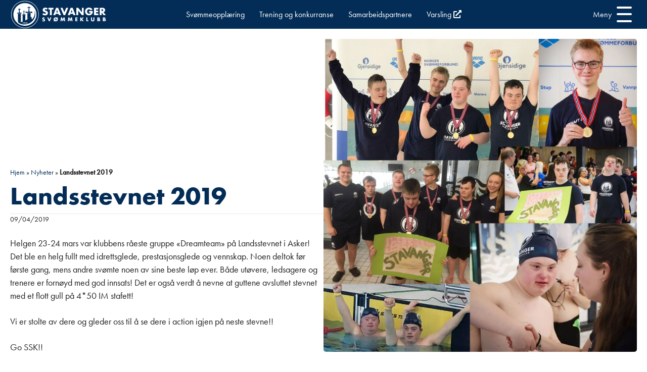

--- FILE ---
content_type: image/svg+xml
request_url: https://www.stavangersvommeklubb.no/wp-content/uploads/2021/10/SSK_Logo_liggende-NEGATIV.svg
body_size: 3703
content:
<?xml version="1.0" encoding="utf-8"?>
<!-- Generator: Adobe Illustrator 25.4.1, SVG Export Plug-In . SVG Version: 6.00 Build 0)  -->
<svg version="1.1" id="Layer_1" xmlns="http://www.w3.org/2000/svg" xmlns:xlink="http://www.w3.org/1999/xlink" x="0px" y="0px"
	 viewBox="0 0 224.8 68" style="enable-background:new 0 0 224.8 68;" xml:space="preserve">
<style type="text/css">
	.st0{fill:#FFFFFF;}
</style>
<path class="st0" d="M206.4,48.8h0.5c0.6,0,1-0.1,1.3-0.2c0.3-0.2,0.4-0.4,0.4-0.7s-0.1-0.6-0.4-0.7c-0.3-0.2-0.7-0.2-1.3-0.2h-0.5
	V48.8z M206.4,45.1h0.4c0.7,0,1.1-0.3,1.1-0.9c0-0.6-0.4-0.9-1.1-0.9h-0.4V45.1z M204,41.6h3.5c0.8,0,1.5,0.2,1.9,0.6
	c0.4,0.4,0.6,1,0.6,1.7c0,0.5-0.1,0.8-0.2,1.1c-0.2,0.3-0.4,0.6-0.7,0.8c0.3,0.1,0.6,0.2,0.9,0.3c0.2,0.1,0.4,0.3,0.6,0.5
	c0.1,0.2,0.3,0.4,0.3,0.6c0.1,0.2,0.1,0.5,0.1,0.8c0,0.4-0.1,0.8-0.2,1.1c-0.1,0.3-0.4,0.6-0.6,0.8c-0.3,0.2-0.6,0.4-1,0.5
	s-0.8,0.2-1.3,0.2h-3.8v-9H204z"/>
<path class="st0" d="M219.4,48.8h0.5c0.6,0,1-0.1,1.3-0.2c0.3-0.2,0.4-0.4,0.4-0.7s-0.1-0.6-0.4-0.7c-0.3-0.2-0.7-0.2-1.3-0.2h-0.5
	V48.8z M219.4,45.1h0.4c0.7,0,1.1-0.3,1.1-0.9c0-0.6-0.4-0.9-1.1-0.9h-0.4V45.1z M217.1,41.6h3.5c0.8,0,1.5,0.2,1.9,0.6
	c0.4,0.4,0.6,1,0.6,1.7c0,0.5-0.1,0.8-0.2,1.1c-0.2,0.3-0.4,0.6-0.7,0.8c0.3,0.1,0.6,0.2,0.9,0.3c0.2,0.1,0.4,0.3,0.6,0.5
	c0.1,0.2,0.3,0.4,0.3,0.6c0.1,0.2,0.1,0.5,0.1,0.8c0,0.4-0.1,0.8-0.2,1.1c-0.1,0.3-0.4,0.6-0.6,0.8c-0.3,0.2-0.6,0.4-1,0.5
	s-0.8,0.2-1.3,0.2h-3.8v-9H217.1z"/>
<g>
	<g>
		<path class="st0" d="M184.7,26.3h8.9c0,0.9,0,1.8-0.1,2.5c-0.1,0.8-0.2,1.4-0.5,2.1c-0.3,0.9-0.8,1.7-1.3,2.4
			c-0.6,0.7-1.2,1.3-1.9,1.7c-0.7,0.5-1.6,0.8-2.4,1.1c-0.9,0.2-1.8,0.4-2.8,0.4c-1.3,0-2.6-0.2-3.7-0.7c-1.1-0.4-2.1-1.1-2.9-1.9
			c-0.8-0.8-1.4-1.8-1.9-2.9c-0.4-1.1-0.7-2.4-0.7-3.7c0-1.3,0.2-2.6,0.7-3.7c0.4-1.1,1.1-2.1,1.9-2.9c0.8-0.8,1.8-1.4,2.9-1.9
			c1.1-0.4,2.4-0.7,3.8-0.7c1.8,0,3.4,0.4,4.8,1.2c1.4,0.8,2.4,2,3.2,3.6l-4.3,1.8c-0.4-1-0.9-1.6-1.6-2c-0.6-0.4-1.4-0.6-2.2-0.6
			c-0.7,0-1.3,0.1-1.8,0.4c-0.6,0.3-1,0.6-1.4,1.1s-0.7,1-0.9,1.7s-0.3,1.4-0.3,2.2c0,0.7,0.1,1.4,0.3,2s0.5,1.2,0.9,1.6
			c0.4,0.5,0.9,0.8,1.4,1.1c0.6,0.3,1.2,0.4,2,0.4c0.4,0,0.9-0.1,1.3-0.1c0.4-0.1,0.8-0.3,1.1-0.5s0.6-0.5,0.8-0.9s0.4-0.8,0.4-1.3
			h-3.7V26.3z"/>
	</g>
	<polygon class="st0" points="206.4,22.5 201,22.5 201,25.4 206.1,25.4 206.1,29.2 201,29.2 201,32.2 206.4,32.2 206.4,36 196.5,36 
		196.5,18.7 206.4,18.7 	"/>
	<polygon class="st0" points="166.4,45.3 169.3,41.6 172.2,41.6 168.6,45.9 172.5,50.6 169.5,50.6 166.4,46.7 166.4,50.6 
		164.1,50.6 164.1,41.6 166.4,41.6 	"/>
	<polygon class="st0" points="180.7,41.6 180.7,48.6 183.5,48.6 183.5,50.6 178.3,50.6 178.3,41.6 	"/>
	<path class="st0" d="M191.8,41.6v4.9c0,0.3,0,0.5,0,0.8s0.1,0.5,0.2,0.7c0.1,0.2,0.3,0.4,0.5,0.5s0.5,0.2,0.9,0.2s0.7-0.1,0.9-0.2
		c0.2-0.1,0.4-0.3,0.5-0.5s0.2-0.5,0.2-0.7c0-0.3,0-0.5,0-0.8v-4.9h2.3v5.2c0,1.4-0.3,2.4-1,3.1c-0.6,0.6-1.6,1-3,1s-2.3-0.3-3-1
		c-0.6-0.6-1-1.7-1-3.1v-5.2H191.8z"/>
	<path class="st0" d="M86,23.2c-0.5-0.4-1-0.7-1.5-0.9c-0.5-0.2-1-0.3-1.4-0.3c-0.6,0-1.1,0.1-1.4,0.4c-0.4,0.3-0.6,0.6-0.6,1.1
		c0,0.3,0.1,0.6,0.3,0.8c0.2,0.2,0.4,0.4,0.7,0.5c0.3,0.1,0.6,0.3,1,0.4s0.7,0.2,1.1,0.3c1.5,0.5,2.5,1.1,3.2,2c0.7,0.8,1,1.9,1,3.2
		c0,0.9-0.1,1.7-0.4,2.4c-0.3,0.7-0.7,1.3-1.3,1.9c-0.6,0.5-1.3,0.9-2.1,1.2c-0.8,0.3-1.8,0.4-2.8,0.4c-2.2,0-4.2-0.7-6.1-2l1.9-3.6
		c0.7,0.6,1.3,1,2,1.3s1.3,0.4,2,0.4s1.3-0.2,1.6-0.5c0.4-0.3,0.5-0.7,0.5-1.1c0-0.3,0-0.5-0.1-0.7s-0.2-0.4-0.5-0.5
		c-0.2-0.2-0.5-0.3-0.8-0.5c-0.3-0.1-0.8-0.3-1.3-0.5c-0.6-0.2-1.2-0.4-1.7-0.6c-0.6-0.2-1.1-0.5-1.5-0.9S77,26.6,76.7,26
		c-0.3-0.6-0.4-1.3-0.4-2.1c0-0.9,0.1-1.6,0.4-2.3c0.3-0.7,0.7-1.3,1.2-1.8s1.1-0.9,1.9-1.2c0.7-0.3,1.6-0.4,2.5-0.4
		s1.8,0.1,2.7,0.4c0.9,0.2,1.8,0.6,2.7,1L86,23.2z"/>
	<polygon class="st0" points="97.7,22.5 97.7,36 93.2,36 93.2,22.5 89.5,22.5 89.5,18.7 101.4,18.7 101.4,22.5 	"/>
	<path class="st0" d="M112,29.6l-2-5.8l-2,5.8C108,29.6,112,29.6,112,29.6z M113.2,33h-6.4l-1,3H101l6.6-17.3h4.9l6.6,17.3h-4.8
		L113.2,33z"/>
	<polygon class="st0" points="122.8,18.7 127,29.2 131.2,18.7 136.1,18.7 128.8,36 125.2,36 117.9,18.7 	"/>
	<path class="st0" d="M146,29.6l-2-5.8l-2,5.8C142,29.6,146,29.6,146,29.6z M147.2,33h-6.4l-1,3H135l6.6-17.3h4.9l6.6,17.3h-4.8
		L147.2,33z"/>
	<polygon class="st0" points="155,36 155,18.7 159.5,18.7 167.9,29.3 167.9,18.7 172.3,18.7 172.3,36 167.9,36 159.5,25.4 159.5,36 
			"/>
	<g>
		<path class="st0" d="M214.1,26.4h0.9c0.9,0,1.6-0.2,2-0.6c0.5-0.4,0.7-0.9,0.7-1.6s-0.2-1.2-0.7-1.6s-1.2-0.6-2-0.6h-0.9V26.4z
			 M224,36h-5.6l-4.3-6.7V36h-4.5V18.7h7c1,0,1.8,0.1,2.5,0.4s1.3,0.7,1.8,1.2s0.8,1.1,1.1,1.7c0.2,0.6,0.4,1.3,0.4,2.1
			c0,1.3-0.3,2.4-1,3.2c-0.6,0.8-1.6,1.4-2.8,1.7L224,36z"/>
		<path class="st0" d="M80.4,43.9c-0.3-0.2-0.5-0.4-0.8-0.5s-0.5-0.1-0.7-0.1c-0.3,0-0.6,0.1-0.7,0.2c-0.2,0.1-0.3,0.3-0.3,0.6
			c0,0.2,0,0.3,0.1,0.4c0.1,0.1,0.2,0.2,0.4,0.3c0.2,0.1,0.3,0.1,0.5,0.2c0.2,0.1,0.4,0.1,0.6,0.2c0.8,0.3,1.3,0.6,1.7,1
			c0.4,0.4,0.5,1,0.5,1.7c0,0.5-0.1,0.9-0.2,1.3c-0.2,0.4-0.4,0.7-0.7,1c-0.3,0.3-0.7,0.5-1.1,0.6S78.8,51,78.2,51
			c-1.1,0-2.2-0.3-3.2-1l1-1.9c0.4,0.3,0.7,0.5,1,0.7c0.3,0.1,0.7,0.2,1,0.2c0.4,0,0.7-0.1,0.9-0.3c0.2-0.2,0.3-0.4,0.3-0.6
			c0-0.1,0-0.3-0.1-0.4c0-0.1-0.1-0.2-0.2-0.3s-0.3-0.2-0.4-0.2c-0.2-0.1-0.4-0.2-0.7-0.2c-0.3-0.1-0.6-0.2-0.9-0.3
			s-0.5-0.3-0.8-0.5c-0.2-0.2-0.4-0.4-0.6-0.7c-0.1-0.3-0.2-0.7-0.2-1.1c0-0.4,0.1-0.9,0.2-1.2c0.1-0.4,0.4-0.7,0.6-0.9
			c0.3-0.3,0.6-0.5,1-0.6s0.8-0.2,1.3-0.2c0.4,0,0.9,0.1,1.4,0.2c0.5,0.1,1,0.3,1.4,0.5L80.4,43.9z"/>
	</g>
	<polygon class="st0" points="89.6,41.6 91.7,47.1 93.9,41.6 96.5,41.6 92.7,50.6 90.8,50.6 87,41.6 	"/>
	<g>
		<path class="st0" d="M109.4,46.1c0-0.2,0-0.4-0.1-0.6c-0.1-0.2-0.1-0.4-0.2-0.6l-3.5,3.3c0.4,0.2,0.8,0.3,1.3,0.3
			c0.3,0,0.7-0.1,1-0.2c0.3-0.1,0.6-0.3,0.8-0.5c0.2-0.2,0.4-0.5,0.6-0.8C109.3,46.8,109.4,46.5,109.4,46.1 M104.3,46.1
			c0,0.2,0,0.4,0.1,0.6c0.1,0.2,0.1,0.4,0.2,0.6l3.5-3.3c-0.4-0.2-0.8-0.3-1.3-0.3c-0.3,0-0.7,0.1-1,0.2c-0.3,0.1-0.6,0.3-0.8,0.5
			c-0.2,0.2-0.4,0.5-0.6,0.8C104.3,45.4,104.3,45.8,104.3,46.1 M101.8,46.1c0-0.7,0.1-1.3,0.4-1.9c0.2-0.6,0.6-1.1,1-1.5
			s1-0.8,1.6-1s1.3-0.4,2-0.4c0.6,0,1.2,0.1,1.7,0.2c0.5,0.2,1,0.4,1.4,0.7l1.2-1.1l0.9,1l-1.1,1.1c0.3,0.4,0.5,0.8,0.7,1.3
			s0.3,1,0.3,1.6c0,0.7-0.1,1.3-0.4,1.9c-0.2,0.6-0.6,1.1-1,1.5s-1,0.8-1.6,1s-1.3,0.4-2,0.4c-0.6,0-1.2-0.1-1.7-0.2
			c-0.5-0.2-1-0.4-1.4-0.7l-1.2,1.1l-0.9-1l1.1-1.1c-0.3-0.4-0.5-0.9-0.7-1.3C101.9,47.2,101.8,46.7,101.8,46.1"/>
	</g>
	<polygon class="st0" points="117.7,50.6 119.2,41.6 121.5,41.6 123.3,46.4 125.1,41.6 127.5,41.6 129,50.6 126.7,50.6 125.9,45.4 
		123.8,50.6 122.8,50.6 120.8,45.4 120,50.6 	"/>
	<polygon class="st0" points="134.9,50.6 136.4,41.6 138.7,41.6 140.5,46.4 142.3,41.6 144.7,41.6 146.2,50.6 143.8,50.6 
		143.1,45.4 140.9,50.6 140,50.6 138,45.4 137.2,50.6 	"/>
	<polygon class="st0" points="157.6,43.6 154.8,43.6 154.8,45.1 157.4,45.1 157.4,47.1 154.8,47.1 154.8,48.6 157.6,48.6 
		157.6,50.6 152.5,50.6 152.5,41.6 157.6,41.6 	"/>
	<g>
		<g>
			<g>
				<path class="st0" d="M34.2,53.5c-0.1-0.1-0.3-0.2-0.4-0.3c-0.2-0.1-0.4-0.1-0.6-0.1c-0.2,0-0.4,0-0.6,0.1
					c-0.2,0.1-0.3,0.1-0.4,0.3s-0.2,0.2-0.3,0.4c-0.1,0.1-0.1,0.3-0.1,0.5c0,0.2,0,0.3,0.1,0.4c0.1,0.1,0.1,0.3,0.2,0.4
					c0.1,0.1,0.2,0.2,0.3,0.2c0.1,0.1,0.3,0.1,0.4,0.1c0,0,0.1,0,0.1,0c0.1,0,0.1,0,0.2-0.1h0l-0.9,1h1l0.7-0.9
					c0.2-0.2,0.3-0.4,0.4-0.6c0.1-0.2,0.1-0.4,0.1-0.6c0-0.2,0-0.3-0.1-0.5C34.4,53.7,34.3,53.6,34.2,53.5z M33.7,54.5
					c0,0.1-0.1,0.1-0.1,0.2c0,0-0.1,0.1-0.2,0.1c-0.1,0-0.1,0-0.2,0c-0.1,0-0.1,0-0.2,0c-0.1,0-0.1-0.1-0.2-0.1c0,0-0.1-0.1-0.1-0.2
					c0-0.1,0-0.1,0-0.2s0-0.1,0-0.2c0-0.1,0.1-0.1,0.1-0.2c0,0,0.1-0.1,0.2-0.1c0.1,0,0.1,0,0.2,0s0.1,0,0.2,0
					c0.1,0,0.1,0.1,0.2,0.1c0,0,0.1,0.1,0.1,0.2c0,0.1,0,0.1,0,0.2C33.7,54.4,33.7,54.5,33.7,54.5z"/>
				<path class="st0" d="M40.1,53.6c-0.1-0.1-0.3-0.3-0.4-0.3c-0.2-0.1-0.3-0.1-0.5-0.1c-0.2,0-0.4,0-0.5,0.1s-0.3,0.2-0.4,0.3
					c-0.1,0.1-0.2,0.3-0.3,0.5c-0.1,0.2-0.1,0.4-0.1,0.7c0,0.3,0,0.5,0.1,0.7c0.1,0.2,0.2,0.4,0.3,0.5c0.1,0.1,0.3,0.3,0.4,0.3
					c0.2,0.1,0.3,0.1,0.5,0.1c0.2,0,0.4,0,0.5-0.1s0.3-0.2,0.4-0.3s0.2-0.3,0.3-0.5c0.1-0.2,0.1-0.4,0.1-0.7c0-0.3,0-0.5-0.1-0.7
					C40.3,53.9,40.2,53.7,40.1,53.6z M39.6,55.2c0,0.1-0.1,0.2-0.1,0.3c0,0.1-0.1,0.1-0.2,0.2c-0.1,0-0.1,0.1-0.2,0.1
					c-0.1,0-0.2,0-0.2-0.1s-0.1-0.1-0.2-0.2c0-0.1-0.1-0.2-0.1-0.3c0-0.1,0-0.2,0-0.4c0-0.1,0-0.3,0-0.4c0-0.1,0.1-0.2,0.1-0.3
					c0-0.1,0.1-0.1,0.2-0.2c0.1,0,0.1-0.1,0.2-0.1c0.1,0,0.1,0,0.2,0.1c0.1,0,0.1,0.1,0.2,0.2c0,0.1,0.1,0.2,0.1,0.3
					c0,0.1,0,0.2,0,0.4C39.7,55,39.6,55.1,39.6,55.2z"/>
				<polygon class="st0" points="35.4,53.9 35.8,53.9 35.8,56.4 36.7,56.4 36.7,53.2 35.4,53.2 				"/>
				<polygon class="st0" points="29.5,53.9 29.9,53.9 29.9,56.4 30.8,56.4 30.8,53.2 29.5,53.2 				"/>
				<path class="st0" d="M34.7,66.8c17.9,0,32.4-14.5,32.4-32.4C67.1,16.6,52.6,2,34.7,2S2.3,16.6,2.3,34.4S16.8,66.8,34.7,66.8z
					 M34.7,3C52,3,66.2,17.1,66.2,34.4S52,65.9,34.7,65.9S3.2,51.8,3.2,34.4C3.2,17.1,17.4,3,34.7,3z"/>
				<path class="st0" d="M34.7,7.4c-14.9,0-27,12.1-27,27s12.1,27,27,27c14.9,0,27-12.1,27-27S49.6,7.4,34.7,7.4z M44.1,30.5
					l-4.6-0.2c-0.5,0-0.5,0-0.5,0c0,0,0,0,0,0c0,0-0.3,0-0.3,0c-0.3,0-0.9,0.4-1,0.6c-0.1,0.3-0.5,0.2-0.5,0.2
					c-0.4,0-1.1-0.9-1.1-1.9c0-1.1,0.7-1.9,1.1-1.9c0.4,0,0.5,0.2,0.5,0.2c0.1,0.3,0.7,0.6,1,0.6c0.3,0,0.3,0,0.3,0c0,0,0,0,0,0
					c0,0,0.5,0,0.5,0l3.3-0.1l0.7-8.5c0-0.5,0.4-0.4,0.4-0.4l0.3,0l0.6,0l0.5,8.9l3.4,0.1c0.5,0,0.5,0,0.5,0c0,0,0,0,0,0
					c0,0,0.3,0,0.3,0c0.3,0,0.8-0.4,0.9-0.6s0.5-0.2,0.5-0.2c0.4,0,1.1,0.9,1.1,2c0,1.1-0.7,2-1.1,2c-0.4,0-0.5-0.1-0.5-0.1
					c0-0.1-0.1-0.2-0.2-0.3c0,0,0,0,0,0c-0.1-0.1-0.2-0.2-0.3-0.3c0,0,0,0,0,0c-0.1-0.1-0.2-0.1-0.4-0.2c0,0,0,0,0,0
					c-0.1,0-0.1,0-0.2-0.1c0,0,0,0,0,0c-0.1,0-0.1,0-0.2,0c0,0,0,0,0,0c0,0,0,0,0,0c0,0-0.5,0-0.5,0L44.1,30.5z M47.9,31.2v9.6
					c-1.7,0.7-3.8,2.3-5.4,3.6c-0.6,0.5-1.3,1.1-2.1,1.6V31.2c0-0.5,0.5-0.4,0.5-0.4l3.3,0.1l3.3-0.1C47.9,30.7,47.9,31.2,47.9,31.2
					z M32.6,35.4c-3,0-5,1-5,1v-0.8c0,0,1.6-1.4,4.1-1.7v-6.1c0-0.5,0.1-0.4,0.1-0.4c0.1,0,0.3,0.1,0.6,0.1c0.3,0,0.5,0,0.7-0.1
					c0.1,0,0.1,0.4,0.1,0.4v5.9c0,0.1,0,0.2-0.1,0.2c2.6,0.2,3.7,1.5,3.7,1.5c0.4,0.2,0.4,0.6,0.4,0.6v0.4
					C37.3,36.4,35.6,35.4,32.6,35.4z M35.5,36.6v12.2c-2,1-4.1,1.9-6.1,2.6V36.6c0-0.5,0.4-0.6,0.4-0.6c0.4-0.1,1.5-0.3,2.7-0.3
					c1.2,0,2.2,0.2,2.6,0.2C35.5,36.1,35.5,36.6,35.5,36.6z M42.6,17.3c-0.2-0.5-0.1-1.1,0.2-1.2c0.2-0.1,0.6,0,0.8,0.4
					c0.1-0.4,0.3-0.7,0.6-0.7c0.3,0,0.5,0.2,0.6,0.6c0.2-0.2,0.5-0.4,0.7-0.3c0.3,0.1,0.4,0.7,0.2,1.2c0,0.1-0.1,0.2-0.2,0.3l0.6,0
					c0.4,0,0.4,0,0.4,0c0,0,0,0,0,0c0,0,0.1,0,0.1,0c0.1,0,0.4-0.2,0.4-0.4c0-0.1,0.3-0.1,0.3-0.1c0.2,0,0.5,0.5,0.5,1.1
					c0,0.6-0.3,1.1-0.5,1.1c-0.2,0-0.2,0-0.2,0c0,0,0-0.1-0.1-0.2c0,0,0,0,0,0c0-0.1-0.1-0.1-0.1-0.2l0,0c-0.1,0-0.1-0.1-0.2-0.1
					c0,0,0,0,0,0c0,0-0.1,0-0.1,0c0,0,0,0,0,0c0,0-0.1,0-0.1,0c0,0,0,0,0,0c0,0,0,0,0,0c0,0-0.5,0-0.5,0L44.2,19l-1.9-0.1
					c-0.4,0-0.4,0-0.4,0c0,0,0,0,0,0c0,0-0.2,0-0.2,0c-0.1,0-0.4,0.2-0.5,0.4c-0.1,0.1-0.2,0.1-0.2,0.1c-0.2,0-0.5-0.5-0.5-1.1
					c0-0.6,0.3-1.1,0.5-1.1c0.2,0,0.2,0.1,0.2,0.1c0.1,0.1,0.3,0.4,0.5,0.4c0.2,0,0.2,0,0.2,0c0,0,0,0,0,0c0,0,0.4,0,0.4,0l0.5,0
					C42.7,17.6,42.7,17.5,42.6,17.3z M34.8,26.4c0,0-0.9,0.9-2.4,0.9c-1.5,0-1.9-0.7-1.9-0.7c-0.4-0.2-0.4-0.6-0.4-0.6l0-0.4
					c0,0,0.8,0.5,2.2,0.5c1.5,0,2.3-0.5,2.3-0.5L34.8,26.4z M24,21.9v1.5h-4.3c-0.5,0-0.5-0.5-0.5-0.5v-1.4l2-0.7
					c0.4-0.1,0.9,0,0.9,0l1.5,0.5C24,21.5,24,21.9,24,21.9z M16.5,30.3c0,0,2.5,0,4-0.1l0.3-6.2c0-0.5,0.5-0.5,0.5-0.5h1l0.3,6.4
					c0,0.1,0,0.2,0,0.2c1.4,0,3.6,0.1,3.6,0.1c0.5,0,0.6,0.5,0.6,0.5l0.2,0.6l-0.3,0.9l-5,0.1L17,32.2c-0.5,0-0.6-0.5-0.6-0.5
					l-0.1-0.5L16.5,30.3z M25,33.2v19.5c-0.1,0-0.2,0-0.3,0.1c-0.5,0.1-1.1,0.1-1.7,0.1c-1.1,0-2.3-0.1-3.2-0.3
					c-0.6-0.1-1.1-0.1-1.5-0.2l-0.1,0V33.2c0-0.5,0.5-0.5,0.5-0.5h5.8C25,32.8,25,33.2,25,33.2z M18.3,52.9c0.1,0,0.2,0,0.2,0
					c0,0,0.1,0,0.1,0c0.1,0,0.1,0,0.2,0c0,0,0.1,0,0.1,0c0.1,0,0.2,0,0.3,0l0,0c0.1,0,0.2,0,0.3,0c0,0,0,0,0,0c0.1,0,0.2,0,0.4,0
					c0.1,0,0.1,0,0.2,0c0,0,0.1,0,0.1,0c0.1,0,0.2,0,0.4,0c0,0,0.1,0,0.1,0c0.1,0,0.2,0,0.3,0c0,0,0.1,0,0.1,0c0.1,0,0.2,0,0.3,0
					c0,0,0.1,0,0.1,0c0.1,0,0.3,0,0.4,0c0,0,0.1,0,0.1,0c0.1,0,0.2,0,0.3,0c0,0,0.1,0,0.1,0c0.1,0,0.2,0,0.3,0c0,0,0.1,0,0.1,0
					c0,0,0,0,0,0c0.1,0,0.2,0,0.2,0c0.1,0,0.1,0,0.2,0c0.1,0,0.2,0,0.3,0c0.1,0,0.1,0,0.2,0c0.1,0,0.2,0,0.3,0c0,0,0.1,0,0.1,0
					c0.2,0,0.3,0,0.5-0.1c4.9-0.9,13.5-4.7,17.9-8.5c0.2-0.1,0.3-0.3,0.5-0.4c0.1,0,0.1-0.1,0.1-0.1c0.1-0.1,0.2-0.2,0.3-0.3
					c0.1,0,0.1-0.1,0.2-0.1c0.1-0.1,0.2-0.2,0.3-0.2c0.1,0,0.1-0.1,0.2-0.1c0.1-0.1,0.2-0.2,0.3-0.3c0,0,0.1-0.1,0.1-0.1
					c0.1-0.1,0.3-0.2,0.4-0.3c0,0,0.1-0.1,0.1-0.1c0.1-0.1,0.2-0.1,0.3-0.2c0.1,0,0.1-0.1,0.2-0.1c0.1-0.1,0.2-0.1,0.3-0.2
					c0.1,0,0.1-0.1,0.2-0.1c0.1-0.1,0.2-0.1,0.3-0.2c0,0,0.1-0.1,0.1-0.1c0.1-0.1,0.3-0.1,0.4-0.2c0,0,0,0,0.1,0
					c0.1-0.1,0.2-0.1,0.3-0.2c0,0,0.1,0,0.1-0.1c0.1,0,0.2-0.1,0.2-0.1c0,0,0.1,0,0.1-0.1c0.1,0,0.1-0.1,0.2-0.1c0,0,0.1,0,0.1,0
					c0.1,0,0.2-0.1,0.3-0.1c0,0,0,0,0.1,0c0.1,0,0.2-0.1,0.3-0.1c0,0,0.1,0,0.1,0c0.1,0,0.1,0,0.2,0c0,0,0.1,0,0.1,0
					c0.1,0,0.1,0,0.2,0c0,0,0.1,0,0.1,0c0,0,0,0,0.1,0c0,0,0.1,0,0.1,0c0,0,0,0,0,0c0.1,0,0.1,0,0.2,0c0,0,0,0,0,0
					c0,0,0.1,0,0.1,0.1c0,0,0,0,0,0c0,0,0.1,0,0.1,0.1c0,0,0,0,0,0c0,0,0.1,0.1,0.1,0.1c0,0,0,0,0,0c0,0,0.1,0.1,0.1,0.1
					c0,0,0,0,0,0c0,0,0,0.1,0.1,0.1c0,0,0,0,0,0.1c0,0,0,0.1,0.1,0.1c0,0,0,0,0,0c0,0.1,0,0.1,0.1,0.2c0,0,0,0,0,0
					c0,0.1,0,0.1,0,0.2c0,0,0,0.1,0,0.1c0,0.1,0,0.1,0,0.2c0,0,0,0.1,0,0.1c0,0.1,0,0.2,0,0.3c0,0.2,0,0.4,0,0.6c0,0,0,0.1,0,0.1
					c0,0.2,0,0.4,0,0.5c0,0,0,0,0,0c0,0.2,0,0.3,0,0.4c0,0,0,0.1,0,0.1c0,0.1,0,0.3,0,0.4c0,0,0,0,0,0c0,0.1,0,0.2,0.1,0.3
					c0,0,0,0.1,0,0.1c0,0.1,0.1,0.2,0.1,0.3c0,0,0,0,0,0c0,0.1,0.1,0.1,0.1,0.2c0,0,0,0,0,0c0,0.1,0.1,0.1,0.1,0.2c0,0,0,0,0,0
					c0,0,0.1,0.1,0.1,0.1c0,0,0,0,0,0c0.1,0,0.1,0,0.2,0.1c0,0,0,0,0,0c0,0,0.1,0,0.1,0c0,0,0.1,0,0.1,0c0,0,0,0,0,0
					c0.1,0,0.1,0,0.2-0.1c0,0,0,0,0.1,0c0.1,0,0.1-0.1,0.2-0.1c0,0,0,0,0.1,0c0.1,0,0.2-0.1,0.3-0.2c0,0,0,0,0.1,0
					c0.1-0.1,0.2-0.1,0.2-0.2c0,0,0.1,0,0.1-0.1c0.1-0.1,0.2-0.2,0.3-0.3c2.9-4.5,5.8-8.8,4.6-19.6c0.9,2.6,1.4,5.4,1.4,8.3
					c0,13.7-11.1,24.8-24.8,24.8C28.7,59.1,21.9,56.5,18.3,52.9z"/>
			</g>
		</g>
	</g>
</g>
</svg>
